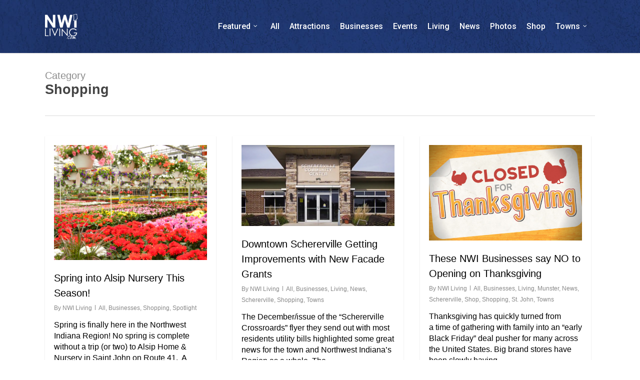

--- FILE ---
content_type: text/html; charset=UTF-8
request_url: http://nwiliving.com/category/businesses/shopping/
body_size: 16801
content:
<!doctype html>
<html lang="en-US" class="no-js">
<head>
	<meta charset="UTF-8">
	<meta name="viewport" content="width=device-width, initial-scale=1, maximum-scale=1, user-scalable=0" /><link rel="shortcut icon" href="http://nwiliving.com/wp-content/uploads/2015/01/nwi-living-logo-small.png" /><meta name='robots' content='index, follow, max-image-preview:large, max-snippet:-1, max-video-preview:-1' />

	<!-- This site is optimized with the Yoast SEO plugin v19.13 - https://yoast.com/wordpress/plugins/seo/ -->
	<title>Shopping Archives - NWI Living</title>
	<link rel="canonical" href="http://nwiliving.com/category/businesses/shopping/" />
	<meta property="og:locale" content="en_US" />
	<meta property="og:type" content="article" />
	<meta property="og:title" content="Shopping Archives - NWI Living" />
	<meta property="og:url" content="http://nwiliving.com/category/businesses/shopping/" />
	<meta property="og:site_name" content="NWI Living" />
	<script type="application/ld+json" class="yoast-schema-graph">{"@context":"https://schema.org","@graph":[{"@type":"CollectionPage","@id":"http://nwiliving.com/category/businesses/shopping/","url":"http://nwiliving.com/category/businesses/shopping/","name":"Shopping Archives - NWI Living","isPartOf":{"@id":"http://nwiliving.com/#website"},"primaryImageOfPage":{"@id":"http://nwiliving.com/category/businesses/shopping/#primaryimage"},"image":{"@id":"http://nwiliving.com/category/businesses/shopping/#primaryimage"},"thumbnailUrl":"http://nwiliving.com/wp-content/uploads/2016/04/IMG_6366.jpg","breadcrumb":{"@id":"http://nwiliving.com/category/businesses/shopping/#breadcrumb"},"inLanguage":"en-US"},{"@type":"ImageObject","inLanguage":"en-US","@id":"http://nwiliving.com/category/businesses/shopping/#primaryimage","url":"http://nwiliving.com/wp-content/uploads/2016/04/IMG_6366.jpg","contentUrl":"http://nwiliving.com/wp-content/uploads/2016/04/IMG_6366.jpg","width":640,"height":480},{"@type":"BreadcrumbList","@id":"http://nwiliving.com/category/businesses/shopping/#breadcrumb","itemListElement":[{"@type":"ListItem","position":1,"name":"Home","item":"http://nwiliving.com/"},{"@type":"ListItem","position":2,"name":"Businesses","item":"http://nwiliving.com/category/businesses/"},{"@type":"ListItem","position":3,"name":"Shopping"}]},{"@type":"WebSite","@id":"http://nwiliving.com/#website","url":"http://nwiliving.com/","name":"NWI Living","description":"Northwest Indiana News, Events, Communities, and MORE","publisher":{"@id":"http://nwiliving.com/#organization"},"potentialAction":[{"@type":"SearchAction","target":{"@type":"EntryPoint","urlTemplate":"http://nwiliving.com/?s={search_term_string}"},"query-input":"required name=search_term_string"}],"inLanguage":"en-US"},{"@type":"Organization","@id":"http://nwiliving.com/#organization","name":"NWI Living","url":"http://nwiliving.com/","logo":{"@type":"ImageObject","inLanguage":"en-US","@id":"http://nwiliving.com/#/schema/logo/image/","url":"https://nwiliving.com/wp-content/uploads/2015/01/nwi-living-logo-retina.png","contentUrl":"https://nwiliving.com/wp-content/uploads/2015/01/nwi-living-logo-retina.png","width":300,"height":230,"caption":"NWI Living"},"image":{"@id":"http://nwiliving.com/#/schema/logo/image/"},"sameAs":["https://www.facebook.com/nwiliving"]}]}</script>
	<!-- / Yoast SEO plugin. -->


<link rel='dns-prefetch' href='//secure.gravatar.com' />
<link rel='dns-prefetch' href='//ajax.googleapis.com' />
<link rel='dns-prefetch' href='//fonts.googleapis.com' />
<link rel='dns-prefetch' href='//v0.wordpress.com' />
<link rel='dns-prefetch' href='//jetpack.wordpress.com' />
<link rel='dns-prefetch' href='//s0.wp.com' />
<link rel='dns-prefetch' href='//public-api.wordpress.com' />
<link rel='dns-prefetch' href='//0.gravatar.com' />
<link rel='dns-prefetch' href='//1.gravatar.com' />
<link rel='dns-prefetch' href='//2.gravatar.com' />
<link rel="alternate" type="application/rss+xml" title="NWI Living &raquo; Feed" href="http://nwiliving.com/feed/" />
<link rel="alternate" type="application/rss+xml" title="NWI Living &raquo; Shopping Category Feed" href="http://nwiliving.com/category/businesses/shopping/feed/" />
<script type="text/javascript">
window._wpemojiSettings = {"baseUrl":"https:\/\/s.w.org\/images\/core\/emoji\/14.0.0\/72x72\/","ext":".png","svgUrl":"https:\/\/s.w.org\/images\/core\/emoji\/14.0.0\/svg\/","svgExt":".svg","source":{"concatemoji":"http:\/\/nwiliving.com\/wp-includes\/js\/wp-emoji-release.min.js?ver=6.1.1"}};
/*! This file is auto-generated */
!function(e,a,t){var n,r,o,i=a.createElement("canvas"),p=i.getContext&&i.getContext("2d");function s(e,t){var a=String.fromCharCode,e=(p.clearRect(0,0,i.width,i.height),p.fillText(a.apply(this,e),0,0),i.toDataURL());return p.clearRect(0,0,i.width,i.height),p.fillText(a.apply(this,t),0,0),e===i.toDataURL()}function c(e){var t=a.createElement("script");t.src=e,t.defer=t.type="text/javascript",a.getElementsByTagName("head")[0].appendChild(t)}for(o=Array("flag","emoji"),t.supports={everything:!0,everythingExceptFlag:!0},r=0;r<o.length;r++)t.supports[o[r]]=function(e){if(p&&p.fillText)switch(p.textBaseline="top",p.font="600 32px Arial",e){case"flag":return s([127987,65039,8205,9895,65039],[127987,65039,8203,9895,65039])?!1:!s([55356,56826,55356,56819],[55356,56826,8203,55356,56819])&&!s([55356,57332,56128,56423,56128,56418,56128,56421,56128,56430,56128,56423,56128,56447],[55356,57332,8203,56128,56423,8203,56128,56418,8203,56128,56421,8203,56128,56430,8203,56128,56423,8203,56128,56447]);case"emoji":return!s([129777,127995,8205,129778,127999],[129777,127995,8203,129778,127999])}return!1}(o[r]),t.supports.everything=t.supports.everything&&t.supports[o[r]],"flag"!==o[r]&&(t.supports.everythingExceptFlag=t.supports.everythingExceptFlag&&t.supports[o[r]]);t.supports.everythingExceptFlag=t.supports.everythingExceptFlag&&!t.supports.flag,t.DOMReady=!1,t.readyCallback=function(){t.DOMReady=!0},t.supports.everything||(n=function(){t.readyCallback()},a.addEventListener?(a.addEventListener("DOMContentLoaded",n,!1),e.addEventListener("load",n,!1)):(e.attachEvent("onload",n),a.attachEvent("onreadystatechange",function(){"complete"===a.readyState&&t.readyCallback()})),(e=t.source||{}).concatemoji?c(e.concatemoji):e.wpemoji&&e.twemoji&&(c(e.twemoji),c(e.wpemoji)))}(window,document,window._wpemojiSettings);
</script>
<style type="text/css">
img.wp-smiley,
img.emoji {
	display: inline !important;
	border: none !important;
	box-shadow: none !important;
	height: 1em !important;
	width: 1em !important;
	margin: 0 0.07em !important;
	vertical-align: -0.1em !important;
	background: none !important;
	padding: 0 !important;
}
</style>
	<link rel='stylesheet' id='plugin_name-admin-ui-css-css' href='https://ajax.googleapis.com/ajax/libs/jqueryui/1.13.2/themes/smoothness/jquery-ui.css?ver=4.7.8' type='text/css' media='' />
<link rel='stylesheet' id='tooltipster-css-css' href='http://nwiliving.com/wp-content/plugins/arscode-ninja-popups/tooltipster/tooltipster.bundle.min.css?ver=6.1.1' type='text/css' media='all' />
<link rel='stylesheet' id='tooltipster-css-theme-css' href='http://nwiliving.com/wp-content/plugins/arscode-ninja-popups/tooltipster/plugins/tooltipster/sideTip/themes/tooltipster-sideTip-light.min.css?ver=6.1.1' type='text/css' media='all' />
<link rel='stylesheet' id='material-design-css-css' href='http://nwiliving.com/wp-content/plugins/arscode-ninja-popups/themes/jquery.material.form.css?ver=6.1.1' type='text/css' media='all' />
<link rel='stylesheet' id='jquery-intl-phone-input-css-css' href='http://nwiliving.com/wp-content/plugins/arscode-ninja-popups/assets/vendor/intl-tel-input/css/intlTelInput.min.css?ver=6.1.1' type='text/css' media='all' />
<link rel='stylesheet' id='snp_styles_reset-css' href='http://nwiliving.com/wp-content/plugins/arscode-ninja-popups/themes/reset.min.css?ver=6.1.1' type='text/css' media='all' />
<link rel='stylesheet' id='fancybox2-css' href='http://nwiliving.com/wp-content/plugins/arscode-ninja-popups/fancybox2/jquery.fancybox.min.css?ver=6.1.1' type='text/css' media='all' />
<link rel='stylesheet' id='snp_styles_newtheme1-css' href='http://nwiliving.com/wp-content/plugins/arscode-ninja-popups/themes/newtheme1/css/newtheme1.css?ver=6.1.1' type='text/css' media='all' />
<link rel='stylesheet' id='wp-block-library-css' href='http://nwiliving.com/wp-includes/css/dist/block-library/style.min.css?ver=6.1.1' type='text/css' media='all' />
<style id='wp-block-library-inline-css' type='text/css'>
.has-text-align-justify{text-align:justify;}
</style>
<link rel='stylesheet' id='mediaelement-css' href='http://nwiliving.com/wp-includes/js/mediaelement/mediaelementplayer-legacy.min.css?ver=4.2.17' type='text/css' media='all' />
<link rel='stylesheet' id='wp-mediaelement-css' href='http://nwiliving.com/wp-includes/js/mediaelement/wp-mediaelement.min.css?ver=6.1.1' type='text/css' media='all' />
<style id='wp-mediaelement-inline-css' type='text/css'>
body .mejs-container .mejs-controls >.mejs-horizontal-volume-slider{height:26px;width:56px;position:relative;display:block;float:left;}.mejs-controls .mejs-horizontal-volume-slider .mejs-horizontal-volume-total{background:rgba(255,255,255,.33)}.mejs-controls .mejs-button button:focus{outline:none}body[data-button-style*="_rounded"] .mejs-button>button,body[data-button-style^="rounded"] .mejs-controls .mejs-pause button,body .mejs-controls .mejs-pause{border-radius:0!important;}video,audio{visibility:hidden}.mejs-controls .mejs-time-rail .mejs-time-loaded{background-color:rgba(255,255,255,0.3)!important}.mejs-video .mejs-controls .mejs-time-rail{padding-top:12px}.mejs-audio .mejs-controls .mejs-time-rail{padding-top:11px}.mejs-video .mejs-controls .mejs-time-rail .mejs-time-current,.mejs-video .mejs-controls .mejs-time-rail span,.mejs-video .mejs-controls .mejs-time-rail a,.mejs-video .mejs-controls .mejs-time-rail .mejs-time-loaded{height:8px}.mejs-audio .mejs-controls .mejs-time-rail .mejs-time-current,.mejs-audio .mejs-controls .mejs-time-rail span,.mejs-audio .mejs-controls .mejs-time-rail a,.mejs-audio .mejs-controls .mejs-time-rail .mejs-time-loaded{height:8px}#ajax-content-wrap .mejs-container{background-color:transparent;background-image:none!important}.wp-video{margin-bottom:20px;}.wp-video,.mejs-container .mejs-poster img{max-width:none!important;width:100%!important}.wp-video-shortcode.mejs-container .mejs-poster img{visibility:hidden;display:block;margin-bottom:0;}.mejs-container-fullscreen .mejs-poster img{height:100%!important}body .mejs-poster{background-size:cover}body .mejs-container .mejs-controls .mejs-time{opacity:0.8;}body .mejs-controls button{transition:opacity 0.15s ease}body .mejs-controls button:hover,.mejs-controls .mejs-fullscreen-button:hover button{opacity:0.8}#ajax-content-wrap .mejs-controls .mejs-time-rail .mejs-time-total{background-color:rgba(255,255,255,0.25)}.mejs-controls .mejs-horizontal-volume-slider .mejs-horizontal-volume-current{background:transparent!important}body .mejs-controls .mejs-button button{font-size:18px;color:#fff;width:auto;position:relative;display:inline-block;}body .mejs-controls .mejs-button:not(.mejs-replay) button{background-image:none}body .mejs-controls .mejs-button.mejs-replay button{width:20px;}body .mejs-controls button:before{text-decoration:inherit;display:inline-block;speak:none}body .mejs-controls .mejs-play button:before{content:"\e052"}body .mejs-controls .mejs-mute button:before{content:"\e098"}body .mejs-controls .mejs-unmute button:before{content:"\e099"}body .mejs-controls .mejs-fullscreen-button button:before{content:"\e110";font-size:17px}body .mejs-controls .mejs-fullscreen-button.mejs-unfullscreen button:before{content:"\e111"}body .mejs-button.mejs-volume-button{margin-left:5px}body .mejs-controls .mejs-pause{top:2px;left:2px;position:relative;}body .mejs-controls .mejs-pause button{border-left:3px solid #fff;border-right:3px solid #fff;width:9px;height:12px;right:3px;top:2px}#ajax-content-wrap .mejs-container.mejs-audio{height:44px!important;background-color:rgba(0,0,0,1)}#ajax-content-wrap .mejs-container.mejs-audio .mejs-playpause-button{margin-left:0;}body .mejs-container.mejs-audio .mejs-controls{height:42px}body .mejs-container:not(.mejs-audio) .mejs-controls:before{background:linear-gradient(rgba(255,255,255,0) -2%,rgba(0,0,0,0) 35%,rgba(0,0,0,0.04) 44%,rgba(0,0,0,0.8) 100%,rgba(0,0,0,0.6) 100%);position:absolute;bottom:0;left:0;width:100%;height:400%;z-index:11;border-radius:4px;content:" "}body .mfp-wrap .mfp-content .mejs-container:not(.mejs-audio) .mejs-controls:before{border-radius:0;}body .mejs-container .mejs-controls >*{z-index:100;position:relative}body .mejs-container .mejs-controls{background:none!important;height:50px}#ajax-content-wrap .mejs-playpause-button{margin-left:20px}#ajax-content-wrap .mejs-fullscreen-button{margin-right:20px}body .mejs-video .mejs-controls .mejs-time-rail .mejs-time-float{color:#fff;border:none;background-color:transparent}body .mejs-controls .mejs-time-rail .mejs-time-float-corner{border-color:transparent transparent}body .mejs-audio .mejs-controls .mejs-time-rail .mejs-time-float{border:none;background-color:#fff;height:15px;box-shadow:0 2px 12px rgba(0,0,0,0.25)}
</style>
<link rel='stylesheet' id='classic-theme-styles-css' href='http://nwiliving.com/wp-includes/css/classic-themes.min.css?ver=1' type='text/css' media='all' />
<style id='global-styles-inline-css' type='text/css'>
body{--wp--preset--color--black: #000000;--wp--preset--color--cyan-bluish-gray: #abb8c3;--wp--preset--color--white: #ffffff;--wp--preset--color--pale-pink: #f78da7;--wp--preset--color--vivid-red: #cf2e2e;--wp--preset--color--luminous-vivid-orange: #ff6900;--wp--preset--color--luminous-vivid-amber: #fcb900;--wp--preset--color--light-green-cyan: #7bdcb5;--wp--preset--color--vivid-green-cyan: #00d084;--wp--preset--color--pale-cyan-blue: #8ed1fc;--wp--preset--color--vivid-cyan-blue: #0693e3;--wp--preset--color--vivid-purple: #9b51e0;--wp--preset--gradient--vivid-cyan-blue-to-vivid-purple: linear-gradient(135deg,rgba(6,147,227,1) 0%,rgb(155,81,224) 100%);--wp--preset--gradient--light-green-cyan-to-vivid-green-cyan: linear-gradient(135deg,rgb(122,220,180) 0%,rgb(0,208,130) 100%);--wp--preset--gradient--luminous-vivid-amber-to-luminous-vivid-orange: linear-gradient(135deg,rgba(252,185,0,1) 0%,rgba(255,105,0,1) 100%);--wp--preset--gradient--luminous-vivid-orange-to-vivid-red: linear-gradient(135deg,rgba(255,105,0,1) 0%,rgb(207,46,46) 100%);--wp--preset--gradient--very-light-gray-to-cyan-bluish-gray: linear-gradient(135deg,rgb(238,238,238) 0%,rgb(169,184,195) 100%);--wp--preset--gradient--cool-to-warm-spectrum: linear-gradient(135deg,rgb(74,234,220) 0%,rgb(151,120,209) 20%,rgb(207,42,186) 40%,rgb(238,44,130) 60%,rgb(251,105,98) 80%,rgb(254,248,76) 100%);--wp--preset--gradient--blush-light-purple: linear-gradient(135deg,rgb(255,206,236) 0%,rgb(152,150,240) 100%);--wp--preset--gradient--blush-bordeaux: linear-gradient(135deg,rgb(254,205,165) 0%,rgb(254,45,45) 50%,rgb(107,0,62) 100%);--wp--preset--gradient--luminous-dusk: linear-gradient(135deg,rgb(255,203,112) 0%,rgb(199,81,192) 50%,rgb(65,88,208) 100%);--wp--preset--gradient--pale-ocean: linear-gradient(135deg,rgb(255,245,203) 0%,rgb(182,227,212) 50%,rgb(51,167,181) 100%);--wp--preset--gradient--electric-grass: linear-gradient(135deg,rgb(202,248,128) 0%,rgb(113,206,126) 100%);--wp--preset--gradient--midnight: linear-gradient(135deg,rgb(2,3,129) 0%,rgb(40,116,252) 100%);--wp--preset--duotone--dark-grayscale: url('#wp-duotone-dark-grayscale');--wp--preset--duotone--grayscale: url('#wp-duotone-grayscale');--wp--preset--duotone--purple-yellow: url('#wp-duotone-purple-yellow');--wp--preset--duotone--blue-red: url('#wp-duotone-blue-red');--wp--preset--duotone--midnight: url('#wp-duotone-midnight');--wp--preset--duotone--magenta-yellow: url('#wp-duotone-magenta-yellow');--wp--preset--duotone--purple-green: url('#wp-duotone-purple-green');--wp--preset--duotone--blue-orange: url('#wp-duotone-blue-orange');--wp--preset--font-size--small: 13px;--wp--preset--font-size--medium: 20px;--wp--preset--font-size--large: 36px;--wp--preset--font-size--x-large: 42px;--wp--preset--spacing--20: 0.44rem;--wp--preset--spacing--30: 0.67rem;--wp--preset--spacing--40: 1rem;--wp--preset--spacing--50: 1.5rem;--wp--preset--spacing--60: 2.25rem;--wp--preset--spacing--70: 3.38rem;--wp--preset--spacing--80: 5.06rem;}:where(.is-layout-flex){gap: 0.5em;}body .is-layout-flow > .alignleft{float: left;margin-inline-start: 0;margin-inline-end: 2em;}body .is-layout-flow > .alignright{float: right;margin-inline-start: 2em;margin-inline-end: 0;}body .is-layout-flow > .aligncenter{margin-left: auto !important;margin-right: auto !important;}body .is-layout-constrained > .alignleft{float: left;margin-inline-start: 0;margin-inline-end: 2em;}body .is-layout-constrained > .alignright{float: right;margin-inline-start: 2em;margin-inline-end: 0;}body .is-layout-constrained > .aligncenter{margin-left: auto !important;margin-right: auto !important;}body .is-layout-constrained > :where(:not(.alignleft):not(.alignright):not(.alignfull)){max-width: var(--wp--style--global--content-size);margin-left: auto !important;margin-right: auto !important;}body .is-layout-constrained > .alignwide{max-width: var(--wp--style--global--wide-size);}body .is-layout-flex{display: flex;}body .is-layout-flex{flex-wrap: wrap;align-items: center;}body .is-layout-flex > *{margin: 0;}:where(.wp-block-columns.is-layout-flex){gap: 2em;}.has-black-color{color: var(--wp--preset--color--black) !important;}.has-cyan-bluish-gray-color{color: var(--wp--preset--color--cyan-bluish-gray) !important;}.has-white-color{color: var(--wp--preset--color--white) !important;}.has-pale-pink-color{color: var(--wp--preset--color--pale-pink) !important;}.has-vivid-red-color{color: var(--wp--preset--color--vivid-red) !important;}.has-luminous-vivid-orange-color{color: var(--wp--preset--color--luminous-vivid-orange) !important;}.has-luminous-vivid-amber-color{color: var(--wp--preset--color--luminous-vivid-amber) !important;}.has-light-green-cyan-color{color: var(--wp--preset--color--light-green-cyan) !important;}.has-vivid-green-cyan-color{color: var(--wp--preset--color--vivid-green-cyan) !important;}.has-pale-cyan-blue-color{color: var(--wp--preset--color--pale-cyan-blue) !important;}.has-vivid-cyan-blue-color{color: var(--wp--preset--color--vivid-cyan-blue) !important;}.has-vivid-purple-color{color: var(--wp--preset--color--vivid-purple) !important;}.has-black-background-color{background-color: var(--wp--preset--color--black) !important;}.has-cyan-bluish-gray-background-color{background-color: var(--wp--preset--color--cyan-bluish-gray) !important;}.has-white-background-color{background-color: var(--wp--preset--color--white) !important;}.has-pale-pink-background-color{background-color: var(--wp--preset--color--pale-pink) !important;}.has-vivid-red-background-color{background-color: var(--wp--preset--color--vivid-red) !important;}.has-luminous-vivid-orange-background-color{background-color: var(--wp--preset--color--luminous-vivid-orange) !important;}.has-luminous-vivid-amber-background-color{background-color: var(--wp--preset--color--luminous-vivid-amber) !important;}.has-light-green-cyan-background-color{background-color: var(--wp--preset--color--light-green-cyan) !important;}.has-vivid-green-cyan-background-color{background-color: var(--wp--preset--color--vivid-green-cyan) !important;}.has-pale-cyan-blue-background-color{background-color: var(--wp--preset--color--pale-cyan-blue) !important;}.has-vivid-cyan-blue-background-color{background-color: var(--wp--preset--color--vivid-cyan-blue) !important;}.has-vivid-purple-background-color{background-color: var(--wp--preset--color--vivid-purple) !important;}.has-black-border-color{border-color: var(--wp--preset--color--black) !important;}.has-cyan-bluish-gray-border-color{border-color: var(--wp--preset--color--cyan-bluish-gray) !important;}.has-white-border-color{border-color: var(--wp--preset--color--white) !important;}.has-pale-pink-border-color{border-color: var(--wp--preset--color--pale-pink) !important;}.has-vivid-red-border-color{border-color: var(--wp--preset--color--vivid-red) !important;}.has-luminous-vivid-orange-border-color{border-color: var(--wp--preset--color--luminous-vivid-orange) !important;}.has-luminous-vivid-amber-border-color{border-color: var(--wp--preset--color--luminous-vivid-amber) !important;}.has-light-green-cyan-border-color{border-color: var(--wp--preset--color--light-green-cyan) !important;}.has-vivid-green-cyan-border-color{border-color: var(--wp--preset--color--vivid-green-cyan) !important;}.has-pale-cyan-blue-border-color{border-color: var(--wp--preset--color--pale-cyan-blue) !important;}.has-vivid-cyan-blue-border-color{border-color: var(--wp--preset--color--vivid-cyan-blue) !important;}.has-vivid-purple-border-color{border-color: var(--wp--preset--color--vivid-purple) !important;}.has-vivid-cyan-blue-to-vivid-purple-gradient-background{background: var(--wp--preset--gradient--vivid-cyan-blue-to-vivid-purple) !important;}.has-light-green-cyan-to-vivid-green-cyan-gradient-background{background: var(--wp--preset--gradient--light-green-cyan-to-vivid-green-cyan) !important;}.has-luminous-vivid-amber-to-luminous-vivid-orange-gradient-background{background: var(--wp--preset--gradient--luminous-vivid-amber-to-luminous-vivid-orange) !important;}.has-luminous-vivid-orange-to-vivid-red-gradient-background{background: var(--wp--preset--gradient--luminous-vivid-orange-to-vivid-red) !important;}.has-very-light-gray-to-cyan-bluish-gray-gradient-background{background: var(--wp--preset--gradient--very-light-gray-to-cyan-bluish-gray) !important;}.has-cool-to-warm-spectrum-gradient-background{background: var(--wp--preset--gradient--cool-to-warm-spectrum) !important;}.has-blush-light-purple-gradient-background{background: var(--wp--preset--gradient--blush-light-purple) !important;}.has-blush-bordeaux-gradient-background{background: var(--wp--preset--gradient--blush-bordeaux) !important;}.has-luminous-dusk-gradient-background{background: var(--wp--preset--gradient--luminous-dusk) !important;}.has-pale-ocean-gradient-background{background: var(--wp--preset--gradient--pale-ocean) !important;}.has-electric-grass-gradient-background{background: var(--wp--preset--gradient--electric-grass) !important;}.has-midnight-gradient-background{background: var(--wp--preset--gradient--midnight) !important;}.has-small-font-size{font-size: var(--wp--preset--font-size--small) !important;}.has-medium-font-size{font-size: var(--wp--preset--font-size--medium) !important;}.has-large-font-size{font-size: var(--wp--preset--font-size--large) !important;}.has-x-large-font-size{font-size: var(--wp--preset--font-size--x-large) !important;}
.wp-block-navigation a:where(:not(.wp-element-button)){color: inherit;}
:where(.wp-block-columns.is-layout-flex){gap: 2em;}
.wp-block-pullquote{font-size: 1.5em;line-height: 1.6;}
</style>
<link rel='stylesheet' id='contact-form-7-css' href='http://nwiliving.com/wp-content/plugins/contact-form-7/includes/css/styles.css?ver=5.7.2' type='text/css' media='all' />
<link rel='stylesheet' id='salient-social-css' href='http://nwiliving.com/wp-content/plugins/salient-social/css/style.css?ver=1.2.2' type='text/css' media='all' />
<style id='salient-social-inline-css' type='text/css'>

  .sharing-default-minimal .nectar-love.loved,
  body .nectar-social[data-color-override="override"].fixed > a:before, 
  body .nectar-social[data-color-override="override"].fixed .nectar-social-inner a,
  .sharing-default-minimal .nectar-social[data-color-override="override"] .nectar-social-inner a:hover,
  .nectar-social.vertical[data-color-override="override"] .nectar-social-inner a:hover {
    background-color: #223d7c;
  }
  .nectar-social.hover .nectar-love.loved,
  .nectar-social.hover > .nectar-love-button a:hover,
  .nectar-social[data-color-override="override"].hover > div a:hover,
  #single-below-header .nectar-social[data-color-override="override"].hover > div a:hover,
  .nectar-social[data-color-override="override"].hover .share-btn:hover,
  .sharing-default-minimal .nectar-social[data-color-override="override"] .nectar-social-inner a {
    border-color: #223d7c;
  }
  #single-below-header .nectar-social.hover .nectar-love.loved i,
  #single-below-header .nectar-social.hover[data-color-override="override"] a:hover,
  #single-below-header .nectar-social.hover[data-color-override="override"] a:hover i,
  #single-below-header .nectar-social.hover .nectar-love-button a:hover i,
  .nectar-love:hover i,
  .hover .nectar-love:hover .total_loves,
  .nectar-love.loved i,
  .nectar-social.hover .nectar-love.loved .total_loves,
  .nectar-social.hover .share-btn:hover, 
  .nectar-social[data-color-override="override"].hover .nectar-social-inner a:hover,
  .nectar-social[data-color-override="override"].hover > div:hover span,
  .sharing-default-minimal .nectar-social[data-color-override="override"] .nectar-social-inner a:not(:hover) i,
  .sharing-default-minimal .nectar-social[data-color-override="override"] .nectar-social-inner a:not(:hover) {
    color: #223d7c;
  }
</style>
<link rel='stylesheet' id='font-awesome-css' href='http://nwiliving.com/wp-content/themes/salient/css/font-awesome-legacy.min.css?ver=4.7.1' type='text/css' media='all' />
<link rel='stylesheet' id='salient-grid-system-css' href='http://nwiliving.com/wp-content/themes/salient/css/build/grid-system.css?ver=15.0.7' type='text/css' media='all' />
<link rel='stylesheet' id='main-styles-css' href='http://nwiliving.com/wp-content/themes/salient/css/build/style.css?ver=15.0.7' type='text/css' media='all' />
<link rel='stylesheet' id='nectar_default_font_open_sans-css' href='https://fonts.googleapis.com/css?family=Open+Sans%3A300%2C400%2C600%2C700&#038;subset=latin%2Clatin-ext' type='text/css' media='all' />
<link rel='stylesheet' id='nectar-blog-masonry-core-css' href='http://nwiliving.com/wp-content/themes/salient/css/build/blog/masonry-core.css?ver=15.0.7' type='text/css' media='all' />
<link rel='stylesheet' id='responsive-css' href='http://nwiliving.com/wp-content/themes/salient/css/build/responsive.css?ver=15.0.7' type='text/css' media='all' />
<link rel='stylesheet' id='skin-original-css' href='http://nwiliving.com/wp-content/themes/salient/css/build/skin-original.css?ver=15.0.7' type='text/css' media='all' />
<link rel='stylesheet' id='salient-wp-menu-dynamic-css' href='http://nwiliving.com/wp-content/uploads/salient/menu-dynamic.css?ver=30668' type='text/css' media='all' />
<!-- Inline jetpack_facebook_likebox -->
<style id='jetpack_facebook_likebox-inline-css' type='text/css'>
.widget_facebook_likebox {
	overflow: hidden;
}

</style>
<link rel='stylesheet' id='dynamic-css-css' href='http://nwiliving.com/wp-content/themes/salient/css/salient-dynamic-styles.css?ver=20733' type='text/css' media='all' />
<style id='dynamic-css-inline-css' type='text/css'>
.archive.author .row .col.section-title span,.archive.category .row .col.section-title span,.archive.tag .row .col.section-title span,.archive.date .row .col.section-title span{padding-left:0}body.author #page-header-wrap #page-header-bg,body.category #page-header-wrap #page-header-bg,body.tag #page-header-wrap #page-header-bg,body.date #page-header-wrap #page-header-bg{height:auto;padding-top:8%;padding-bottom:8%;}.archive #page-header-wrap{height:auto;}.archive.category .row .col.section-title p,.archive.tag .row .col.section-title p{margin-top:10px;}body[data-bg-header="true"].category .container-wrap,body[data-bg-header="true"].author .container-wrap,body[data-bg-header="true"].date .container-wrap,body[data-bg-header="true"].blog .container-wrap{padding-top:4.1em!important}body[data-bg-header="true"].archive .container-wrap.meta_overlaid_blog,body[data-bg-header="true"].category .container-wrap.meta_overlaid_blog,body[data-bg-header="true"].author .container-wrap.meta_overlaid_blog,body[data-bg-header="true"].date .container-wrap.meta_overlaid_blog{padding-top:0!important;}body.archive #page-header-bg:not(.fullscreen-header) .span_6{position:relative;-webkit-transform:none;transform:none;top:0;}@media only screen and (min-width:1000px){body #ajax-content-wrap.no-scroll{min-height:calc(100vh - 106px);height:calc(100vh - 106px)!important;}}@media only screen and (min-width:1000px){#page-header-wrap.fullscreen-header,#page-header-wrap.fullscreen-header #page-header-bg,html:not(.nectar-box-roll-loaded) .nectar-box-roll > #page-header-bg.fullscreen-header,.nectar_fullscreen_zoom_recent_projects,#nectar_fullscreen_rows:not(.afterLoaded) > div{height:calc(100vh - 105px);}.wpb_row.vc_row-o-full-height.top-level,.wpb_row.vc_row-o-full-height.top-level > .col.span_12{min-height:calc(100vh - 105px);}html:not(.nectar-box-roll-loaded) .nectar-box-roll > #page-header-bg.fullscreen-header{top:106px;}.nectar-slider-wrap[data-fullscreen="true"]:not(.loaded),.nectar-slider-wrap[data-fullscreen="true"]:not(.loaded) .swiper-container{height:calc(100vh - 104px)!important;}.admin-bar .nectar-slider-wrap[data-fullscreen="true"]:not(.loaded),.admin-bar .nectar-slider-wrap[data-fullscreen="true"]:not(.loaded) .swiper-container{height:calc(100vh - 104px - 32px)!important;}}.admin-bar[class*="page-template-template-no-header"] .wpb_row.vc_row-o-full-height.top-level,.admin-bar[class*="page-template-template-no-header"] .wpb_row.vc_row-o-full-height.top-level > .col.span_12{min-height:calc(100vh - 32px);}body[class*="page-template-template-no-header"] .wpb_row.vc_row-o-full-height.top-level,body[class*="page-template-template-no-header"] .wpb_row.vc_row-o-full-height.top-level > .col.span_12{min-height:100vh;}@media only screen and (max-width:999px){.using-mobile-browser #nectar_fullscreen_rows:not(.afterLoaded):not([data-mobile-disable="on"]) > div{height:calc(100vh - 100px);}.using-mobile-browser .wpb_row.vc_row-o-full-height.top-level,.using-mobile-browser .wpb_row.vc_row-o-full-height.top-level > .col.span_12,[data-permanent-transparent="1"].using-mobile-browser .wpb_row.vc_row-o-full-height.top-level,[data-permanent-transparent="1"].using-mobile-browser .wpb_row.vc_row-o-full-height.top-level > .col.span_12{min-height:calc(100vh - 100px);}html:not(.nectar-box-roll-loaded) .nectar-box-roll > #page-header-bg.fullscreen-header,.nectar_fullscreen_zoom_recent_projects,.nectar-slider-wrap[data-fullscreen="true"]:not(.loaded),.nectar-slider-wrap[data-fullscreen="true"]:not(.loaded) .swiper-container,#nectar_fullscreen_rows:not(.afterLoaded):not([data-mobile-disable="on"]) > div{height:calc(100vh - 47px);}.wpb_row.vc_row-o-full-height.top-level,.wpb_row.vc_row-o-full-height.top-level > .col.span_12{min-height:calc(100vh - 47px);}body[data-transparent-header="false"] #ajax-content-wrap.no-scroll{min-height:calc(100vh - 47px);height:calc(100vh - 47px);}}.screen-reader-text,.nectar-skip-to-content:not(:focus){border:0;clip:rect(1px,1px,1px,1px);clip-path:inset(50%);height:1px;margin:-1px;overflow:hidden;padding:0;position:absolute!important;width:1px;word-wrap:normal!important;}.row .col img:not([srcset]){width:auto;}.row .col img.img-with-animation.nectar-lazy:not([srcset]){width:100%;}
.nectar-love {
display: none!important;
}
.meta-comment-count {
display: none;
}
.comments-section {
display: none;
}
.meta-comment-count {
display: none!important;
}
ul.sub-menu { margin-top: -20px !important; }
#header-outer { background-image: url('http://nwiliving.com/wp-content/uploads/2016/01/nwibackgroundimage.jpg'); }
</style>
<link rel='stylesheet' id='salient-child-style-css' href='http://nwiliving.com/wp-content/themes/salient-child/style.css?ver=15.0.7' type='text/css' media='all' />
<link rel='stylesheet' id='redux-google-fonts-salient_redux-css' href='http://fonts.googleapis.com/css?family=Roboto%3A500%2C700&#038;subset=latin&#038;ver=1673032540' type='text/css' media='all' />
<link rel='stylesheet' id='jetpack_css-css' href='http://nwiliving.com/wp-content/plugins/jetpack/css/jetpack.css?ver=11.6.2' type='text/css' media='all' />
<script type='text/javascript' src='http://nwiliving.com/wp-includes/js/jquery/jquery.min.js?ver=3.6.1' id='jquery-core-js'></script>
<script type='text/javascript' src='http://nwiliving.com/wp-includes/js/jquery/jquery-migrate.min.js?ver=3.3.2' id='jquery-migrate-js'></script>
<link rel="https://api.w.org/" href="http://nwiliving.com/wp-json/" /><link rel="alternate" type="application/json" href="http://nwiliving.com/wp-json/wp/v2/categories/53" /><link rel="EditURI" type="application/rsd+xml" title="RSD" href="http://nwiliving.com/xmlrpc.php?rsd" />
<link rel="wlwmanifest" type="application/wlwmanifest+xml" href="http://nwiliving.com/wp-includes/wlwmanifest.xml" />
<meta name="generator" content="WordPress 6.1.1" />
	<style>img#wpstats{display:none}</style>
		<script type="text/javascript"> var root = document.getElementsByTagName( "html" )[0]; root.setAttribute( "class", "js" ); </script><script>
  (function(i,s,o,g,r,a,m){i['GoogleAnalyticsObject']=r;i[r]=i[r]||function(){
  (i[r].q=i[r].q||[]).push(arguments)},i[r].l=1*new Date();a=s.createElement(o),
  m=s.getElementsByTagName(o)[0];a.async=1;a.src=g;m.parentNode.insertBefore(a,m)
  })(window,document,'script','//www.google-analytics.com/analytics.js','ga');

  ga('create', 'UA-63980538-1', 'auto');
  ga('send', 'pageview');

</script><meta name="generator" content="Powered by WPBakery Page Builder - drag and drop page builder for WordPress."/>
<noscript><style> .wpb_animate_when_almost_visible { opacity: 1; }</style></noscript></head><body class="archive category category-shopping category-53 nectar-auto-lightbox original wpb-js-composer js-comp-ver-6.9.1 vc_responsive" data-footer-reveal="1" data-footer-reveal-shadow="small" data-header-format="default" data-body-border="off" data-boxed-style="" data-header-breakpoint="1000" data-dropdown-style="minimal" data-cae="linear" data-cad="650" data-megamenu-width="contained" data-aie="none" data-ls="magnific" data-apte="standard" data-hhun="1" data-fancy-form-rcs="default" data-form-style="default" data-form-submit="regular" data-is="minimal" data-button-style="default" data-user-account-button="false" data-flex-cols="true" data-col-gap="default" data-header-inherit-rc="false" data-header-search="false" data-animated-anchors="true" data-ajax-transitions="false" data-full-width-header="false" data-slide-out-widget-area="true" data-slide-out-widget-area-style="slide-out-from-right" data-user-set-ocm="off" data-loading-animation="none" data-bg-header="false" data-responsive="1" data-ext-responsive="true" data-ext-padding="90" data-header-resize="0" data-header-color="custom" data-transparent-header="false" data-cart="false" data-remove-m-parallax="" data-remove-m-video-bgs="" data-m-animate="0" data-force-header-trans-color="light" data-smooth-scrolling="0" data-permanent-transparent="false" >
	
	<script type="text/javascript">
	 (function(window, document) {

		 if(navigator.userAgent.match(/(Android|iPod|iPhone|iPad|BlackBerry|IEMobile|Opera Mini)/)) {
			 document.body.className += " using-mobile-browser mobile ";
		 }

		 if( !("ontouchstart" in window) ) {

			 var body = document.querySelector("body");
			 var winW = window.innerWidth;
			 var bodyW = body.clientWidth;

			 if (winW > bodyW + 4) {
				 body.setAttribute("style", "--scroll-bar-w: " + (winW - bodyW - 4) + "px");
			 } else {
				 body.setAttribute("style", "--scroll-bar-w: 0px");
			 }
		 }

	 })(window, document);
   </script><svg xmlns="http://www.w3.org/2000/svg" viewBox="0 0 0 0" width="0" height="0" focusable="false" role="none" style="visibility: hidden; position: absolute; left: -9999px; overflow: hidden;" ><defs><filter id="wp-duotone-dark-grayscale"><feColorMatrix color-interpolation-filters="sRGB" type="matrix" values=" .299 .587 .114 0 0 .299 .587 .114 0 0 .299 .587 .114 0 0 .299 .587 .114 0 0 " /><feComponentTransfer color-interpolation-filters="sRGB" ><feFuncR type="table" tableValues="0 0.49803921568627" /><feFuncG type="table" tableValues="0 0.49803921568627" /><feFuncB type="table" tableValues="0 0.49803921568627" /><feFuncA type="table" tableValues="1 1" /></feComponentTransfer><feComposite in2="SourceGraphic" operator="in" /></filter></defs></svg><svg xmlns="http://www.w3.org/2000/svg" viewBox="0 0 0 0" width="0" height="0" focusable="false" role="none" style="visibility: hidden; position: absolute; left: -9999px; overflow: hidden;" ><defs><filter id="wp-duotone-grayscale"><feColorMatrix color-interpolation-filters="sRGB" type="matrix" values=" .299 .587 .114 0 0 .299 .587 .114 0 0 .299 .587 .114 0 0 .299 .587 .114 0 0 " /><feComponentTransfer color-interpolation-filters="sRGB" ><feFuncR type="table" tableValues="0 1" /><feFuncG type="table" tableValues="0 1" /><feFuncB type="table" tableValues="0 1" /><feFuncA type="table" tableValues="1 1" /></feComponentTransfer><feComposite in2="SourceGraphic" operator="in" /></filter></defs></svg><svg xmlns="http://www.w3.org/2000/svg" viewBox="0 0 0 0" width="0" height="0" focusable="false" role="none" style="visibility: hidden; position: absolute; left: -9999px; overflow: hidden;" ><defs><filter id="wp-duotone-purple-yellow"><feColorMatrix color-interpolation-filters="sRGB" type="matrix" values=" .299 .587 .114 0 0 .299 .587 .114 0 0 .299 .587 .114 0 0 .299 .587 .114 0 0 " /><feComponentTransfer color-interpolation-filters="sRGB" ><feFuncR type="table" tableValues="0.54901960784314 0.98823529411765" /><feFuncG type="table" tableValues="0 1" /><feFuncB type="table" tableValues="0.71764705882353 0.25490196078431" /><feFuncA type="table" tableValues="1 1" /></feComponentTransfer><feComposite in2="SourceGraphic" operator="in" /></filter></defs></svg><svg xmlns="http://www.w3.org/2000/svg" viewBox="0 0 0 0" width="0" height="0" focusable="false" role="none" style="visibility: hidden; position: absolute; left: -9999px; overflow: hidden;" ><defs><filter id="wp-duotone-blue-red"><feColorMatrix color-interpolation-filters="sRGB" type="matrix" values=" .299 .587 .114 0 0 .299 .587 .114 0 0 .299 .587 .114 0 0 .299 .587 .114 0 0 " /><feComponentTransfer color-interpolation-filters="sRGB" ><feFuncR type="table" tableValues="0 1" /><feFuncG type="table" tableValues="0 0.27843137254902" /><feFuncB type="table" tableValues="0.5921568627451 0.27843137254902" /><feFuncA type="table" tableValues="1 1" /></feComponentTransfer><feComposite in2="SourceGraphic" operator="in" /></filter></defs></svg><svg xmlns="http://www.w3.org/2000/svg" viewBox="0 0 0 0" width="0" height="0" focusable="false" role="none" style="visibility: hidden; position: absolute; left: -9999px; overflow: hidden;" ><defs><filter id="wp-duotone-midnight"><feColorMatrix color-interpolation-filters="sRGB" type="matrix" values=" .299 .587 .114 0 0 .299 .587 .114 0 0 .299 .587 .114 0 0 .299 .587 .114 0 0 " /><feComponentTransfer color-interpolation-filters="sRGB" ><feFuncR type="table" tableValues="0 0" /><feFuncG type="table" tableValues="0 0.64705882352941" /><feFuncB type="table" tableValues="0 1" /><feFuncA type="table" tableValues="1 1" /></feComponentTransfer><feComposite in2="SourceGraphic" operator="in" /></filter></defs></svg><svg xmlns="http://www.w3.org/2000/svg" viewBox="0 0 0 0" width="0" height="0" focusable="false" role="none" style="visibility: hidden; position: absolute; left: -9999px; overflow: hidden;" ><defs><filter id="wp-duotone-magenta-yellow"><feColorMatrix color-interpolation-filters="sRGB" type="matrix" values=" .299 .587 .114 0 0 .299 .587 .114 0 0 .299 .587 .114 0 0 .299 .587 .114 0 0 " /><feComponentTransfer color-interpolation-filters="sRGB" ><feFuncR type="table" tableValues="0.78039215686275 1" /><feFuncG type="table" tableValues="0 0.94901960784314" /><feFuncB type="table" tableValues="0.35294117647059 0.47058823529412" /><feFuncA type="table" tableValues="1 1" /></feComponentTransfer><feComposite in2="SourceGraphic" operator="in" /></filter></defs></svg><svg xmlns="http://www.w3.org/2000/svg" viewBox="0 0 0 0" width="0" height="0" focusable="false" role="none" style="visibility: hidden; position: absolute; left: -9999px; overflow: hidden;" ><defs><filter id="wp-duotone-purple-green"><feColorMatrix color-interpolation-filters="sRGB" type="matrix" values=" .299 .587 .114 0 0 .299 .587 .114 0 0 .299 .587 .114 0 0 .299 .587 .114 0 0 " /><feComponentTransfer color-interpolation-filters="sRGB" ><feFuncR type="table" tableValues="0.65098039215686 0.40392156862745" /><feFuncG type="table" tableValues="0 1" /><feFuncB type="table" tableValues="0.44705882352941 0.4" /><feFuncA type="table" tableValues="1 1" /></feComponentTransfer><feComposite in2="SourceGraphic" operator="in" /></filter></defs></svg><svg xmlns="http://www.w3.org/2000/svg" viewBox="0 0 0 0" width="0" height="0" focusable="false" role="none" style="visibility: hidden; position: absolute; left: -9999px; overflow: hidden;" ><defs><filter id="wp-duotone-blue-orange"><feColorMatrix color-interpolation-filters="sRGB" type="matrix" values=" .299 .587 .114 0 0 .299 .587 .114 0 0 .299 .587 .114 0 0 .299 .587 .114 0 0 " /><feComponentTransfer color-interpolation-filters="sRGB" ><feFuncR type="table" tableValues="0.098039215686275 1" /><feFuncG type="table" tableValues="0 0.66274509803922" /><feFuncB type="table" tableValues="0.84705882352941 0.41960784313725" /><feFuncA type="table" tableValues="1 1" /></feComponentTransfer><feComposite in2="SourceGraphic" operator="in" /></filter></defs></svg><a href="#ajax-content-wrap" class="nectar-skip-to-content">Skip to main content</a>	
	<div id="header-space"  data-header-mobile-fixed='1'></div> 
	
		<div id="header-outer" data-has-menu="true" data-has-buttons="no" data-header-button_style="default" data-using-pr-menu="false" data-mobile-fixed="1" data-ptnm="false" data-lhe="default" data-user-set-bg="#ffffff" data-format="default" data-permanent-transparent="false" data-megamenu-rt="0" data-remove-fixed="0" data-header-resize="0" data-cart="false" data-transparency-option="0" data-box-shadow="small" data-shrink-num="30" data-using-secondary="0" data-using-logo="1" data-logo-height="50" data-m-logo-height="24" data-padding="28" data-full-width="false" data-condense="false" >
		
<div id="search-outer" class="nectar">
	<div id="search">
		<div class="container">
			 <div id="search-box">
				 <div class="inner-wrap">
					 <div class="col span_12">
						  <form role="search" action="http://nwiliving.com/" method="GET">
															<input type="text" name="s"  value="Start Typing..." aria-label="Search" data-placeholder="Start Typing..." />
							
						
												</form>
					</div><!--/span_12-->
				</div><!--/inner-wrap-->
			 </div><!--/search-box-->
			 <div id="close"><a href="#"><span class="screen-reader-text">Close Search</span>
				<span class="icon-salient-x" aria-hidden="true"></span>				 </a></div>
		 </div><!--/container-->
	</div><!--/search-->
</div><!--/search-outer-->

<header id="top">
	<div class="container">
		<div class="row">
			<div class="col span_3">
								<a id="logo" href="http://nwiliving.com" data-supplied-ml-starting-dark="false" data-supplied-ml-starting="false" data-supplied-ml="false" >
					<img class="stnd skip-lazy default-logo dark-version" width="400" height="306" alt="NWI Living" src="http://nwiliving.com/wp-content/uploads/2016/01/nwilivingwhite.png" srcset="http://nwiliving.com/wp-content/uploads/2016/01/nwilivingwhite.png 1x, http://nwiliving.com/wp-content/uploads/2016/01/nwilivingwhite.png 2x" />				</a>
							</div><!--/span_3-->

			<div class="col span_9 col_last">
									<div class="nectar-mobile-only mobile-header"><div class="inner"></div></div>
													<div class="slide-out-widget-area-toggle mobile-icon slide-out-from-right" data-custom-color="false" data-icon-animation="simple-transform">
						<div> <a href="#sidewidgetarea" aria-label="Navigation Menu" aria-expanded="false" class="closed">
							<span class="screen-reader-text">Menu</span><span aria-hidden="true"> <i class="lines-button x2"> <i class="lines"></i> </i> </span>
						</a></div>
					</div>
				
									<nav>
													<ul class="sf-menu">
								<li id="menu-item-608" class="menu-item menu-item-type-custom menu-item-object-custom menu-item-has-children nectar-regular-menu-item sf-with-ul menu-item-608"><a title="Featured"><span class="menu-title-text">Featured</span><span class="sf-sub-indicator"><i class="fa fa-angle-down icon-in-menu" aria-hidden="true"></i></span></a>
<ul class="sub-menu">
	<li id="menu-item-619" class="menu-item menu-item-type-custom menu-item-object-custom nectar-regular-menu-item menu-item-619"><a href="http://nwiliving.com/region-proud-video-highlights-northwest-indiana/"><span class="menu-title-text">&#8220;Region Proud&#8221; Video</span></a></li>
	<li id="menu-item-609" class="menu-item menu-item-type-custom menu-item-object-custom nectar-regular-menu-item menu-item-609"><a href="http://nwiliving.com/3-must-visit-nwi-family-attractions-for-summer-2015/"><span class="menu-title-text">3 Must Visit NWI Attractions</span></a></li>
	<li id="menu-item-610" class="menu-item menu-item-type-custom menu-item-object-custom nectar-regular-menu-item menu-item-610"><a href="http://nwiliving.com/whole-foods-schererville-grand-opening/"><span class="menu-title-text">Whole Foods Schererville Now Open</span></a></li>
	<li id="menu-item-611" class="menu-item menu-item-type-custom menu-item-object-custom nectar-regular-menu-item menu-item-611"><a href="http://nwiliving.com/schilling-celebrates-70-years-of-business/"><span class="menu-title-text">Schilling Celebrates  70 Years</span></a></li>
</ul>
</li>
<li id="menu-item-49" class="menu-item menu-item-type-taxonomy menu-item-object-category nectar-regular-menu-item menu-item-49"><a href="http://nwiliving.com/category/all/"><span class="menu-title-text">All</span></a></li>
<li id="menu-item-50" class="menu-item menu-item-type-taxonomy menu-item-object-category nectar-regular-menu-item menu-item-50"><a href="http://nwiliving.com/category/attractions/"><span class="menu-title-text">Attractions</span></a></li>
<li id="menu-item-109" class="menu-item menu-item-type-taxonomy menu-item-object-category current-category-ancestor nectar-regular-menu-item menu-item-109"><a href="http://nwiliving.com/category/businesses/"><span class="menu-title-text">Businesses</span></a></li>
<li id="menu-item-51" class="menu-item menu-item-type-taxonomy menu-item-object-category nectar-regular-menu-item menu-item-51"><a href="http://nwiliving.com/category/events/"><span class="menu-title-text">Events</span></a></li>
<li id="menu-item-52" class="menu-item menu-item-type-taxonomy menu-item-object-category nectar-regular-menu-item menu-item-52"><a href="http://nwiliving.com/category/living/"><span class="menu-title-text">Living</span></a></li>
<li id="menu-item-53" class="menu-item menu-item-type-taxonomy menu-item-object-category nectar-regular-menu-item menu-item-53"><a href="http://nwiliving.com/category/news/"><span class="menu-title-text">News</span></a></li>
<li id="menu-item-54" class="menu-item menu-item-type-taxonomy menu-item-object-category nectar-regular-menu-item menu-item-54"><a href="http://nwiliving.com/category/photos/"><span class="menu-title-text">Photos</span></a></li>
<li id="menu-item-55" class="menu-item menu-item-type-taxonomy menu-item-object-category nectar-regular-menu-item menu-item-55"><a href="http://nwiliving.com/category/shop/"><span class="menu-title-text">Shop</span></a></li>
<li id="menu-item-56" class="menu-item menu-item-type-taxonomy menu-item-object-category menu-item-has-children nectar-regular-menu-item sf-with-ul menu-item-56"><a href="http://nwiliving.com/category/towns/"><span class="menu-title-text">Towns</span><span class="sf-sub-indicator"><i class="fa fa-angle-down icon-in-menu" aria-hidden="true"></i></span></a>
<ul class="sub-menu">
	<li id="menu-item-57" class="menu-item menu-item-type-taxonomy menu-item-object-category nectar-regular-menu-item menu-item-57"><a href="http://nwiliving.com/category/towns/cedar-lake/"><span class="menu-title-text">Cedar Lake</span></a></li>
	<li id="menu-item-58" class="menu-item menu-item-type-taxonomy menu-item-object-category nectar-regular-menu-item menu-item-58"><a href="http://nwiliving.com/category/towns/chesterton/"><span class="menu-title-text">Chesterton</span></a></li>
	<li id="menu-item-59" class="menu-item menu-item-type-taxonomy menu-item-object-category nectar-regular-menu-item menu-item-59"><a href="http://nwiliving.com/category/towns/crown-point/"><span class="menu-title-text">Crown Point</span></a></li>
	<li id="menu-item-60" class="menu-item menu-item-type-taxonomy menu-item-object-category nectar-regular-menu-item menu-item-60"><a href="http://nwiliving.com/category/towns/dyer/"><span class="menu-title-text">Dyer</span></a></li>
	<li id="menu-item-61" class="menu-item menu-item-type-taxonomy menu-item-object-category nectar-regular-menu-item menu-item-61"><a href="http://nwiliving.com/category/towns/highland/"><span class="menu-title-text">Highland</span></a></li>
	<li id="menu-item-62" class="menu-item menu-item-type-taxonomy menu-item-object-category nectar-regular-menu-item menu-item-62"><a href="http://nwiliving.com/category/towns/hobart/"><span class="menu-title-text">Hobart</span></a></li>
	<li id="menu-item-63" class="menu-item menu-item-type-taxonomy menu-item-object-category nectar-regular-menu-item menu-item-63"><a href="http://nwiliving.com/category/towns/lowell/"><span class="menu-title-text">Lowell</span></a></li>
	<li id="menu-item-64" class="menu-item menu-item-type-taxonomy menu-item-object-category nectar-regular-menu-item menu-item-64"><a href="http://nwiliving.com/category/towns/merrillville/"><span class="menu-title-text">Merrillville</span></a></li>
	<li id="menu-item-65" class="menu-item menu-item-type-taxonomy menu-item-object-category nectar-regular-menu-item menu-item-65"><a href="http://nwiliving.com/category/towns/munster/"><span class="menu-title-text">Munster</span></a></li>
	<li id="menu-item-66" class="menu-item menu-item-type-taxonomy menu-item-object-category nectar-regular-menu-item menu-item-66"><a href="http://nwiliving.com/category/towns/schererville/"><span class="menu-title-text">Schererville</span></a></li>
	<li id="menu-item-67" class="menu-item menu-item-type-taxonomy menu-item-object-category nectar-regular-menu-item menu-item-67"><a href="http://nwiliving.com/category/towns/st-john/"><span class="menu-title-text">St. John</span></a></li>
	<li id="menu-item-68" class="menu-item menu-item-type-taxonomy menu-item-object-category nectar-regular-menu-item menu-item-68"><a href="http://nwiliving.com/category/towns/valparaiso/"><span class="menu-title-text">Valparaiso</span></a></li>
	<li id="menu-item-69" class="menu-item menu-item-type-taxonomy menu-item-object-category nectar-regular-menu-item menu-item-69"><a href="http://nwiliving.com/category/towns/winfield/"><span class="menu-title-text">Winfield</span></a></li>
</ul>
</li>
							</ul>
													<ul class="buttons sf-menu" data-user-set-ocm="off">

								
							</ul>
						
					</nav>

					
				</div><!--/span_9-->

				
			</div><!--/row-->
					</div><!--/container-->
	</header>		
	</div>
		<div id="ajax-content-wrap">

		<div class="row page-header-no-bg" data-alignment="left">
			<div class="container">
				<div class="col span_12 section-title">
					<span class="subheader">Category</span>
					<h1>Shopping</h1>
									</div>
			</div>
		</div>

	
<div class="container-wrap">

	<div class="container main-content">

		
		<div class="row">

			<div class="post-area col  span_12 col_last masonry classic " role="main" data-ams="8px" data-remove-post-date="0" data-remove-post-author="0" data-remove-post-comment-number="0" data-remove-post-nectar-love="0"> <div class="posts-container" data-load-animation="none">
<article id="post-702" class="regular masonry-blog-item post-702 post type-post status-publish format-standard has-post-thumbnail category-all category-businesses category-shopping category-spotlight">  
  
  <span class="bottom-line"></span>
  
  <div class="inner-wrap animated">
    
    <div class="post-content classic">
      
      <div class="content-inner">
        
        <a href="http://nwiliving.com/spring-alsip-nursery-season/"><span class="post-featured-img"><img width="640" height="480" src="http://nwiliving.com/wp-content/uploads/2016/04/IMG_6366.jpg" class="attachment-large size-large skip-lazy wp-post-image" alt="" decoding="async" title="" sizes="(min-width: 1600px) 20vw, (min-width: 1300px) 25vw, (min-width: 1000px) 33.3vw, (min-width: 690px) 50vw, 100vw" srcset="http://nwiliving.com/wp-content/uploads/2016/04/IMG_6366.jpg 640w, http://nwiliving.com/wp-content/uploads/2016/04/IMG_6366-300x225.jpg 300w" /></span></a>        
        <div class="article-content-wrap">
          
          <div class="post-header">
            
            <h3 class="title"><a href="http://nwiliving.com/spring-alsip-nursery-season/"> Spring into Alsip Nursery This Season!</a></h3>
            
            
<span class="meta-author">
  <span>By</span> <a href="http://nwiliving.com/author/admin/" title="Posts by NWI Living" rel="author">NWI Living</a></span><span class="meta-category"><a href="http://nwiliving.com/category/all/">All</a>, <a href="http://nwiliving.com/category/businesses/">Businesses</a>, <a href="http://nwiliving.com/category/businesses/shopping/">Shopping</a>, <a href="http://nwiliving.com/category/businesses/spotlight/">Spotlight</a></span>            
          </div><!--/post-header-->
          
          <div class="excerpt"><p>Spring is finally here in the Northwest Indiana Region! No spring is complete without a trip (or two) to Alsip Home &amp; Nursery in Saint John on Route 41.  A visit&#8230;</p>
</div><a class="more-link" href="http://nwiliving.com/spring-alsip-nursery-season/"><span class="continue-reading">Read More</span></a>          
        </div><!--article-content-wrap-->
        
      </div><!--/content-inner-->
      
      
<div class="post-meta">
  
  <div class="date">
    April 13, 2016  </div>
  
  <div class="nectar-love-wrap">
    <a href="#" class="nectar-love" id="nectar-love-702" title="Love this"> <i class="icon-salient-heart-2"></i><span class="love-text">Love</span><span class="total_loves"><span class="nectar-love-count">0</span></span></a>  </div>
  
</div><!--/post-meta-->      
    </div><!--/post-content-->
    
  </div><!--/inner-wrap-->
  
</article>
<article id="post-665" class="regular masonry-blog-item post-665 post type-post status-publish format-standard has-post-thumbnail category-all category-businesses category-living category-news category-schererville category-shopping category-towns tag-facade-grants tag-northwest-indiana-improvements tag-nwi-living tag-nwi-news tag-schererville-downtown-grants tag-schererville-indiana">  
  
  <span class="bottom-line"></span>
  
  <div class="inner-wrap animated">
    
    <div class="post-content classic">
      
      <div class="content-inner">
        
        <a href="http://nwiliving.com/downtown-schererville-getting-improvements-with-new-facade-grants/"><span class="post-featured-img"><img width="1024" height="543" src="http://nwiliving.com/wp-content/uploads/2015/12/schererville-1024x543.jpg" class="attachment-large size-large skip-lazy wp-post-image" alt="" decoding="async" loading="lazy" title="" sizes="(min-width: 1600px) 20vw, (min-width: 1300px) 25vw, (min-width: 1000px) 33.3vw, (min-width: 690px) 50vw, 100vw" srcset="http://nwiliving.com/wp-content/uploads/2015/12/schererville-1024x543.jpg 1024w, http://nwiliving.com/wp-content/uploads/2015/12/schererville-300x159.jpg 300w, http://nwiliving.com/wp-content/uploads/2015/12/schererville-310x165.jpg 310w, http://nwiliving.com/wp-content/uploads/2015/12/schererville.jpg 1757w" /></span></a>        
        <div class="article-content-wrap">
          
          <div class="post-header">
            
            <h3 class="title"><a href="http://nwiliving.com/downtown-schererville-getting-improvements-with-new-facade-grants/"> Downtown Schererville Getting Improvements with New Facade Grants</a></h3>
            
            
<span class="meta-author">
  <span>By</span> <a href="http://nwiliving.com/author/admin/" title="Posts by NWI Living" rel="author">NWI Living</a></span><span class="meta-category"><a href="http://nwiliving.com/category/all/">All</a>, <a href="http://nwiliving.com/category/businesses/">Businesses</a>, <a href="http://nwiliving.com/category/living/">Living</a>, <a href="http://nwiliving.com/category/news/">News</a>, <a href="http://nwiliving.com/category/towns/schererville/">Schererville</a>, <a href="http://nwiliving.com/category/businesses/shopping/">Shopping</a>, <a href="http://nwiliving.com/category/towns/">Towns</a></span>            
          </div><!--/post-header-->
          
          <div class="excerpt"><p>The December/issue of the &#8220;Schererville Crossroards&#8221; flyer they send out with most residents utility bills highlighted some great news for the town and Northwest Indiana&#8217;s Region as a whole. The&#8230;</p>
</div><a class="more-link" href="http://nwiliving.com/downtown-schererville-getting-improvements-with-new-facade-grants/"><span class="continue-reading">Read More</span></a>          
        </div><!--article-content-wrap-->
        
      </div><!--/content-inner-->
      
      
<div class="post-meta">
  
  <div class="date">
    December 9, 2015  </div>
  
  <div class="nectar-love-wrap">
    <a href="#" class="nectar-love" id="nectar-love-665" title="Love this"> <i class="icon-salient-heart-2"></i><span class="love-text">Love</span><span class="total_loves"><span class="nectar-love-count">0</span></span></a>  </div>
  
</div><!--/post-meta-->      
    </div><!--/post-content-->
    
  </div><!--/inner-wrap-->
  
</article>
<article id="post-652" class="regular masonry-blog-item post-652 post type-post status-publish format-standard has-post-thumbnail category-all category-businesses category-living category-munster category-news category-schererville category-shop category-shopping category-st-john category-towns">  
  
  <span class="bottom-line"></span>
  
  <div class="inner-wrap animated">
    
    <div class="post-content classic">
      
      <div class="content-inner">
        
        <a href="http://nwiliving.com/these-nwi-businesses-say-no-to-opening-on-thanksgiving/"><span class="post-featured-img"><img width="1024" height="640" src="http://nwiliving.com/wp-content/uploads/2015/11/closedforthanksgiving-01-01-1024x640.jpg" class="attachment-large size-large skip-lazy wp-post-image" alt="" decoding="async" loading="lazy" title="" sizes="(min-width: 1600px) 20vw, (min-width: 1300px) 25vw, (min-width: 1000px) 33.3vw, (min-width: 690px) 50vw, 100vw" srcset="http://nwiliving.com/wp-content/uploads/2015/11/closedforthanksgiving-01-01-1024x640.jpg 1024w, http://nwiliving.com/wp-content/uploads/2015/11/closedforthanksgiving-01-01-300x188.jpg 300w, http://nwiliving.com/wp-content/uploads/2015/11/closedforthanksgiving-01-01.jpg 1200w" /></span></a>        
        <div class="article-content-wrap">
          
          <div class="post-header">
            
            <h3 class="title"><a href="http://nwiliving.com/these-nwi-businesses-say-no-to-opening-on-thanksgiving/"> These NWI Businesses say NO to Opening on Thanksgiving</a></h3>
            
            
<span class="meta-author">
  <span>By</span> <a href="http://nwiliving.com/author/admin/" title="Posts by NWI Living" rel="author">NWI Living</a></span><span class="meta-category"><a href="http://nwiliving.com/category/all/">All</a>, <a href="http://nwiliving.com/category/businesses/">Businesses</a>, <a href="http://nwiliving.com/category/living/">Living</a>, <a href="http://nwiliving.com/category/towns/munster/">Munster</a>, <a href="http://nwiliving.com/category/news/">News</a>, <a href="http://nwiliving.com/category/towns/schererville/">Schererville</a>, <a href="http://nwiliving.com/category/shop/">Shop</a>, <a href="http://nwiliving.com/category/businesses/shopping/">Shopping</a>, <a href="http://nwiliving.com/category/towns/st-john/">St. John</a>, <a href="http://nwiliving.com/category/towns/">Towns</a></span>            
          </div><!--/post-header-->
          
          <div class="excerpt"><p>Thanksgiving has quickly turned from a time of gathering with family into an &#8220;early Black Friday&#8221; deal pusher for many across the United States. Big brand stores have been slowly having&#8230;</p>
</div><a class="more-link" href="http://nwiliving.com/these-nwi-businesses-say-no-to-opening-on-thanksgiving/"><span class="continue-reading">Read More</span></a>          
        </div><!--article-content-wrap-->
        
      </div><!--/content-inner-->
      
      
<div class="post-meta">
  
  <div class="date">
    November 25, 2015  </div>
  
  <div class="nectar-love-wrap">
    <a href="#" class="nectar-love" id="nectar-love-652" title="Love this"> <i class="icon-salient-heart-2"></i><span class="love-text">Love</span><span class="total_loves"><span class="nectar-love-count">0</span></span></a>  </div>
  
</div><!--/post-meta-->      
    </div><!--/post-content-->
    
  </div><!--/inner-wrap-->
  
</article>
<article id="post-628" class="regular masonry-blog-item post-628 post type-post status-publish format-standard has-post-thumbnail category-all category-attractions category-businesses category-cedar-lake category-news category-schererville category-shop category-shopping category-st-john category-towns">  
  
  <span class="bottom-line"></span>
  
  <div class="inner-wrap animated">
    
    <div class="post-content classic">
      
      <div class="content-inner">
        
        <a href="http://nwiliving.com/christmas-open-house-at-the-shrine-of-christs-passion/"><span class="post-featured-img"><img width="1024" height="682" src="http://nwiliving.com/wp-content/uploads/2015/11/shrine-gift-shoppe-1024x682.jpg" class="attachment-large size-large skip-lazy wp-post-image" alt="" decoding="async" loading="lazy" title="" sizes="(min-width: 1600px) 20vw, (min-width: 1300px) 25vw, (min-width: 1000px) 33.3vw, (min-width: 690px) 50vw, 100vw" srcset="http://nwiliving.com/wp-content/uploads/2015/11/shrine-gift-shoppe.jpg 1024w, http://nwiliving.com/wp-content/uploads/2015/11/shrine-gift-shoppe-300x200.jpg 300w, http://nwiliving.com/wp-content/uploads/2015/11/shrine-gift-shoppe-310x205.jpg 310w" /></span></a>        
        <div class="article-content-wrap">
          
          <div class="post-header">
            
            <h3 class="title"><a href="http://nwiliving.com/christmas-open-house-at-the-shrine-of-christs-passion/"> Christmas Open House at The Shrine of Christ&#8217;s Passion</a></h3>
            
            
<span class="meta-author">
  <span>By</span> <a href="http://nwiliving.com/author/admin/" title="Posts by NWI Living" rel="author">NWI Living</a></span><span class="meta-category"><a href="http://nwiliving.com/category/all/">All</a>, <a href="http://nwiliving.com/category/attractions/">Attractions</a>, <a href="http://nwiliving.com/category/businesses/">Businesses</a>, <a href="http://nwiliving.com/category/towns/cedar-lake/">Cedar Lake</a>, <a href="http://nwiliving.com/category/news/">News</a>, <a href="http://nwiliving.com/category/towns/schererville/">Schererville</a>, <a href="http://nwiliving.com/category/shop/">Shop</a>, <a href="http://nwiliving.com/category/businesses/shopping/">Shopping</a>, <a href="http://nwiliving.com/category/towns/st-john/">St. John</a>, <a href="http://nwiliving.com/category/towns/">Towns</a></span>            
          </div><!--/post-header-->
          
          <div class="excerpt"><p>Looking to get some early Christmas shopping completed for prices that are affordable? The Shrine of Christ&#8217;s Passion in St. John, Indiana is getting ready to have their annual Christmas&#8230;</p>
</div><a class="more-link" href="http://nwiliving.com/christmas-open-house-at-the-shrine-of-christs-passion/"><span class="continue-reading">Read More</span></a>          
        </div><!--article-content-wrap-->
        
      </div><!--/content-inner-->
      
      
<div class="post-meta">
  
  <div class="date">
    November 4, 2015  </div>
  
  <div class="nectar-love-wrap">
    <a href="#" class="nectar-love" id="nectar-love-628" title="Love this"> <i class="icon-salient-heart-2"></i><span class="love-text">Love</span><span class="total_loves"><span class="nectar-love-count">0</span></span></a>  </div>
  
</div><!--/post-meta-->      
    </div><!--/post-content-->
    
  </div><!--/inner-wrap-->
  
</article>
<article id="post-522" class="regular masonry-blog-item post-522 post type-post status-publish format-standard has-post-thumbnail category-all category-bars category-businesses category-events category-living category-news category-photos category-schererville category-shop category-shopping category-spotlight category-towns">  
  
  <span class="bottom-line"></span>
  
  <div class="inner-wrap animated">
    
    <div class="post-content classic">
      
      <div class="content-inner">
        
        <a href="http://nwiliving.com/whole-foods-schererville-grand-opening/"><span class="post-featured-img"><img width="960" height="720" src="http://nwiliving.com/wp-content/uploads/2015/09/whole-foods-schererville.jpg" class="attachment-large size-large skip-lazy wp-post-image" alt="" decoding="async" loading="lazy" title="" sizes="(min-width: 1600px) 20vw, (min-width: 1300px) 25vw, (min-width: 1000px) 33.3vw, (min-width: 690px) 50vw, 100vw" srcset="http://nwiliving.com/wp-content/uploads/2015/09/whole-foods-schererville.jpg 960w, http://nwiliving.com/wp-content/uploads/2015/09/whole-foods-schererville-300x225.jpg 300w" /></span></a>        
        <div class="article-content-wrap">
          
          <div class="post-header">
            
            <h3 class="title"><a href="http://nwiliving.com/whole-foods-schererville-grand-opening/"> Whole Foods Schererville Grand Opening</a></h3>
            
            
<span class="meta-author">
  <span>By</span> <a href="http://nwiliving.com/author/admin/" title="Posts by NWI Living" rel="author">NWI Living</a></span><span class="meta-category"><a href="http://nwiliving.com/category/all/">All</a>, <a href="http://nwiliving.com/category/businesses/bars/">Bars</a>, <a href="http://nwiliving.com/category/businesses/">Businesses</a>, <a href="http://nwiliving.com/category/events/">Events</a>, <a href="http://nwiliving.com/category/living/">Living</a>, <a href="http://nwiliving.com/category/news/">News</a>, <a href="http://nwiliving.com/category/photos/">Photos</a>, <a href="http://nwiliving.com/category/towns/schererville/">Schererville</a>, <a href="http://nwiliving.com/category/shop/">Shop</a>, <a href="http://nwiliving.com/category/businesses/shopping/">Shopping</a>, <a href="http://nwiliving.com/category/businesses/spotlight/">Spotlight</a>, <a href="http://nwiliving.com/category/towns/">Towns</a></span>            
          </div><!--/post-header-->
          
          <div class="excerpt"><p>Today, the much talked about Whole Foods Schererville finally opened! We had the chance to make it out to their Grand Opening event and were blown away by the crowd&#8230;</p>
</div><a class="more-link" href="http://nwiliving.com/whole-foods-schererville-grand-opening/"><span class="continue-reading">Read More</span></a>          
        </div><!--article-content-wrap-->
        
      </div><!--/content-inner-->
      
      
<div class="post-meta">
  
  <div class="date">
    September 23, 2015  </div>
  
  <div class="nectar-love-wrap">
    <a href="#" class="nectar-love" id="nectar-love-522" title="Love this"> <i class="icon-salient-heart-2"></i><span class="love-text">Love</span><span class="total_loves"><span class="nectar-love-count">0</span></span></a>  </div>
  
</div><!--/post-meta-->      
    </div><!--/post-content-->
    
  </div><!--/inner-wrap-->
  
</article>
<article id="post-413" class="regular masonry-blog-item post-413 post type-post status-publish format-standard has-post-thumbnail category-all category-businesses category-events category-living category-news category-schererville category-shop category-shopping category-spotlight category-towns">  
  
  <span class="bottom-line"></span>
  
  <div class="inner-wrap animated">
    
    <div class="post-content classic">
      
      <div class="content-inner">
        
        <a href="http://nwiliving.com/whole-foods-market-official-opening-date-announced-press-release/"><span class="post-featured-img"><img width="500" height="333" src="http://nwiliving.com/wp-content/uploads/2015/08/whole-foods-schererville-indiana.jpg" class="attachment-large size-large skip-lazy wp-post-image" alt="" decoding="async" loading="lazy" title="" sizes="(min-width: 1600px) 20vw, (min-width: 1300px) 25vw, (min-width: 1000px) 33.3vw, (min-width: 690px) 50vw, 100vw" srcset="http://nwiliving.com/wp-content/uploads/2015/08/whole-foods-schererville-indiana.jpg 500w, http://nwiliving.com/wp-content/uploads/2015/08/whole-foods-schererville-indiana-300x200.jpg 300w, http://nwiliving.com/wp-content/uploads/2015/08/whole-foods-schererville-indiana-310x205.jpg 310w" /></span></a>        
        <div class="article-content-wrap">
          
          <div class="post-header">
            
            <h3 class="title"><a href="http://nwiliving.com/whole-foods-market-official-opening-date-announced-press-release/"> Whole Foods Market Official Opening Date Announced! (PRESS RELEASE)</a></h3>
            
            
<span class="meta-author">
  <span>By</span> <a href="http://nwiliving.com/author/admin/" title="Posts by NWI Living" rel="author">NWI Living</a></span><span class="meta-category"><a href="http://nwiliving.com/category/all/">All</a>, <a href="http://nwiliving.com/category/businesses/">Businesses</a>, <a href="http://nwiliving.com/category/events/">Events</a>, <a href="http://nwiliving.com/category/living/">Living</a>, <a href="http://nwiliving.com/category/news/">News</a>, <a href="http://nwiliving.com/category/towns/schererville/">Schererville</a>, <a href="http://nwiliving.com/category/shop/">Shop</a>, <a href="http://nwiliving.com/category/businesses/shopping/">Shopping</a>, <a href="http://nwiliving.com/category/businesses/spotlight/">Spotlight</a>, <a href="http://nwiliving.com/category/towns/">Towns</a></span>            
          </div><!--/post-header-->
          
          <div class="excerpt"><p>The Schererville, IN Whole Foods is officially set to open on September 23rd of this year. Whole Foods announced through their press release, which can be read below, that the&#8230;</p>
</div><a class="more-link" href="http://nwiliving.com/whole-foods-market-official-opening-date-announced-press-release/"><span class="continue-reading">Read More</span></a>          
        </div><!--article-content-wrap-->
        
      </div><!--/content-inner-->
      
      
<div class="post-meta">
  
  <div class="date">
    August 13, 2015  </div>
  
  <div class="nectar-love-wrap">
    <a href="#" class="nectar-love" id="nectar-love-413" title="Love this"> <i class="icon-salient-heart-2"></i><span class="love-text">Love</span><span class="total_loves"><span class="nectar-love-count">0</span></span></a>  </div>
  
</div><!--/post-meta-->      
    </div><!--/post-content-->
    
  </div><!--/inner-wrap-->
  
</article>
		</div>
		<!--/posts container-->

		
	</div>
	<!--/post-area-->

	
	
</div>
<!--/row-->

</div>
<!--/container-->
</div>
<!--/container-wrap-->


<div id="footer-outer" data-cols="2" data-custom-color="false" data-disable-copyright="false" data-matching-section-color="false" data-copyright-line="false" data-using-bg-img="false" data-bg-img-overlay="0.8" data-full-width="false" data-using-widget-area="false" data-link-hover="default">
	
	
  <div class="row" id="copyright" data-layout="default">
	
	<div class="container">
	   
				<div class="col span_5">
		   
			<p>&copy; 2026 NWI Living. </p>
		</div><!--/span_5-->
			   
	  <div class="col span_7 col_last">
      <ul class="social">
              </ul>
	  </div><!--/span_7-->
    
	  	
	</div><!--/container-->
  </div><!--/row-->
		
</div><!--/footer-outer-->


	<div id="slide-out-widget-area-bg" class="slide-out-from-right dark">
				</div>

		<div id="slide-out-widget-area" class="slide-out-from-right" data-dropdown-func="separate-dropdown-parent-link" data-back-txt="Back">

			
			<div class="inner" data-prepend-menu-mobile="false">

				<a class="slide_out_area_close" href="#"><span class="screen-reader-text">Close Menu</span>
					<span class="icon-salient-x icon-default-style"></span>				</a>


									<div class="off-canvas-menu-container mobile-only" role="navigation">

						
						<ul class="menu">
							<li class="menu-item menu-item-type-custom menu-item-object-custom menu-item-has-children menu-item-608"><a title="Featured">Featured</a>
<ul class="sub-menu">
	<li class="menu-item menu-item-type-custom menu-item-object-custom menu-item-619"><a href="http://nwiliving.com/region-proud-video-highlights-northwest-indiana/">&#8220;Region Proud&#8221; Video</a></li>
	<li class="menu-item menu-item-type-custom menu-item-object-custom menu-item-609"><a href="http://nwiliving.com/3-must-visit-nwi-family-attractions-for-summer-2015/">3 Must Visit NWI Attractions</a></li>
	<li class="menu-item menu-item-type-custom menu-item-object-custom menu-item-610"><a href="http://nwiliving.com/whole-foods-schererville-grand-opening/">Whole Foods Schererville Now Open</a></li>
	<li class="menu-item menu-item-type-custom menu-item-object-custom menu-item-611"><a href="http://nwiliving.com/schilling-celebrates-70-years-of-business/">Schilling Celebrates  70 Years</a></li>
</ul>
</li>
<li class="menu-item menu-item-type-taxonomy menu-item-object-category menu-item-49"><a href="http://nwiliving.com/category/all/">All</a></li>
<li class="menu-item menu-item-type-taxonomy menu-item-object-category menu-item-50"><a href="http://nwiliving.com/category/attractions/">Attractions</a></li>
<li class="menu-item menu-item-type-taxonomy menu-item-object-category current-category-ancestor menu-item-109"><a href="http://nwiliving.com/category/businesses/">Businesses</a></li>
<li class="menu-item menu-item-type-taxonomy menu-item-object-category menu-item-51"><a href="http://nwiliving.com/category/events/">Events</a></li>
<li class="menu-item menu-item-type-taxonomy menu-item-object-category menu-item-52"><a href="http://nwiliving.com/category/living/">Living</a></li>
<li class="menu-item menu-item-type-taxonomy menu-item-object-category menu-item-53"><a href="http://nwiliving.com/category/news/">News</a></li>
<li class="menu-item menu-item-type-taxonomy menu-item-object-category menu-item-54"><a href="http://nwiliving.com/category/photos/">Photos</a></li>
<li class="menu-item menu-item-type-taxonomy menu-item-object-category menu-item-55"><a href="http://nwiliving.com/category/shop/">Shop</a></li>
<li class="menu-item menu-item-type-taxonomy menu-item-object-category menu-item-has-children menu-item-56"><a href="http://nwiliving.com/category/towns/">Towns</a>
<ul class="sub-menu">
	<li class="menu-item menu-item-type-taxonomy menu-item-object-category menu-item-57"><a href="http://nwiliving.com/category/towns/cedar-lake/">Cedar Lake</a></li>
	<li class="menu-item menu-item-type-taxonomy menu-item-object-category menu-item-58"><a href="http://nwiliving.com/category/towns/chesterton/">Chesterton</a></li>
	<li class="menu-item menu-item-type-taxonomy menu-item-object-category menu-item-59"><a href="http://nwiliving.com/category/towns/crown-point/">Crown Point</a></li>
	<li class="menu-item menu-item-type-taxonomy menu-item-object-category menu-item-60"><a href="http://nwiliving.com/category/towns/dyer/">Dyer</a></li>
	<li class="menu-item menu-item-type-taxonomy menu-item-object-category menu-item-61"><a href="http://nwiliving.com/category/towns/highland/">Highland</a></li>
	<li class="menu-item menu-item-type-taxonomy menu-item-object-category menu-item-62"><a href="http://nwiliving.com/category/towns/hobart/">Hobart</a></li>
	<li class="menu-item menu-item-type-taxonomy menu-item-object-category menu-item-63"><a href="http://nwiliving.com/category/towns/lowell/">Lowell</a></li>
	<li class="menu-item menu-item-type-taxonomy menu-item-object-category menu-item-64"><a href="http://nwiliving.com/category/towns/merrillville/">Merrillville</a></li>
	<li class="menu-item menu-item-type-taxonomy menu-item-object-category menu-item-65"><a href="http://nwiliving.com/category/towns/munster/">Munster</a></li>
	<li class="menu-item menu-item-type-taxonomy menu-item-object-category menu-item-66"><a href="http://nwiliving.com/category/towns/schererville/">Schererville</a></li>
	<li class="menu-item menu-item-type-taxonomy menu-item-object-category menu-item-67"><a href="http://nwiliving.com/category/towns/st-john/">St. John</a></li>
	<li class="menu-item menu-item-type-taxonomy menu-item-object-category menu-item-68"><a href="http://nwiliving.com/category/towns/valparaiso/">Valparaiso</a></li>
	<li class="menu-item menu-item-type-taxonomy menu-item-object-category menu-item-69"><a href="http://nwiliving.com/category/towns/winfield/">Winfield</a></li>
</ul>
</li>

						</ul>

						<ul class="menu secondary-header-items">
													</ul>
					</div>
					
				</div>

				<div class="bottom-meta-wrap"></div><!--/bottom-meta-wrap-->
				</div>
		
</div> <!--/ajax-content-wrap-->

	<a id="to-top" href="#" class="
		"><i class="fa fa-angle-up"></i></a>
	    <script>
        var snp_f = [];
        var snp_hostname = new RegExp(location.host);
        var snp_http = new RegExp("^(http|https)://", "i");
        var snp_cookie_prefix = '';
        var snp_separate_cookies = false;
        var snp_ajax_url = 'http://nwiliving.com/wp-admin/admin-ajax.php';
        var snp_domain_url = 'http://nwiliving.com';
		var snp_ajax_nonce = '94f281578b';
		var snp_ajax_ping_time = 1000;
        var snp_ignore_cookies = false;
        var snp_enable_analytics_events = false;
        var snp_is_mobile = false;
        var snp_enable_mobile = false;
        var snp_use_in_all = false;
        var snp_excluded_urls = [];
        var snp_close_on_esc_key = false;
        snp_excluded_urls.push('');    </script>
    <div class="snp-root">
        <input type="hidden" id="snp_popup" value="" />
        <input type="hidden" id="snp_popup_id" value="" />
        <input type="hidden" id="snp_popup_theme" value="" />
        <input type="hidden" id="snp_exithref" value="" />
        <input type="hidden" id="snp_exittarget" value="" />
                	<div id="snppopup-welcome" class="snp-pop-269 snppopup"><input type="hidden" class="snp_open" value="scroll" /><input type="hidden" class="snp_close" value="close_manual" /><input type="hidden" class="snp_show_on_exit" value="2" /><input type="hidden" class="snp_exit_js_alert_text" value="" /><input type="hidden" class="snp_exit_scroll_down" value="" /><input type="hidden" class="snp_exit_scroll_up" value="" /><input type="hidden" class="snp_open_scroll" value="10" /><input type="hidden" class="snp_optin_redirect_url" value="" /><input type="hidden" class="snp_optin_form_submit" value="single" /><input type="hidden" class="snp_show_cb_button" value="yes" /><input type="hidden" class="snp_popup_id" value="269" /><input type="hidden" class="snp_popup_theme" value="newtheme1" /><input type="hidden" class="snp_overlay" value="default" /><input type="hidden" class="snp_cookie_conversion" value="30" /><input type="hidden" class="snp_cookie_close" value="-1" /><div class="snp-fb snp-newtheme1">
	<a class="snp-close snp_nothanks" href="#"></a>    <div class="snp-newsletter-content">
	<h2>SUBSCRIBE TODAY!</h2><p>Your FREE source of info and news for NWI</p> 
	<form action="#" method="post" class=" snp-subscribeform snp_subscribeform">
		<input type="hidden" name="np_custom_name1" value="" />
        <input type="hidden" name="np_custom_name2" value="" />
		    <div>
		<input type="text" name="name" id="snp-name" placeholder="Your Name..."  class="snp-field snp-field-name" /><input type="text" name="email" id="snp_email" placeholder="Your Email..."  class="snp-field snp-field-email" />	    </div>
	    <input type="submit" class="snp-subscribe-button snp-submit" data-loading="" data-success="" value="SUBMIT">
	</form>
		
    </div>
	</div>
<style>.snp-pop-269 .snp-newtheme1 { width: 460px;}
.snp-pop-269 .snp-newtheme1 h2 {font-size: 24px; color: #ffffff;}
.snp-pop-269 .snp-newtheme1 .snp-newsletter-content p {font-size: 14px;}
.snp-pop-269 .snp-newtheme1 .snp-newsletter-content p {color: #ffffff;}
.snp-pop-269 .snp-newtheme1 .snp-submit { color: #ffffff;}
.snp-pop-269 .snp-newtheme1 .snp-submit { background-color: #ff4300;}
.snp-pop-269 .snp-newtheme1 .snp-newsletter-content h2:before { background-color: #ff4300;}
.snp-pop-269 .snp-newtheme1 form input[type="text"],.snp-pop-269 .snp-newtheme1 form select,.snp-pop-269 .snp-newtheme1 form textarea,.snp-pop-269 .snp-newtheme1 form input[type="text"]:focus,.snp-pop-269 .snp-newtheme1 form select:focus,.snp-pop-269 .snp-newtheme1 form textarea:focus {border: 1px solid #ff4300;}.snp-pop-269 .snp-newtheme1 form input[type="submit"]:hover { background-color: #bebebe;}
.snp-pop-269 .snp-newtheme1 .snp-newsletter-content { background: rgba(48,20,28, 0.7);}
.snp-pop-269 .snp-newtheme1 { background: url('http://nwiliving.com/wp-content/uploads/2015/06/10931153_10206718019810131_2980256162879717730_n.jpg') no-repeat scroll 50% 50% transparent; }
</style></div>            </div>
    <link data-pagespeed-no-defer data-nowprocket data-wpacu-skip data-no-optimize data-noptimize rel='stylesheet' id='main-styles-non-critical-css' href='http://nwiliving.com/wp-content/themes/salient/css/build/style-non-critical.css?ver=15.0.7' type='text/css' media='all' />
<link data-pagespeed-no-defer data-nowprocket data-wpacu-skip data-no-optimize data-noptimize rel='stylesheet' id='magnific-css' href='http://nwiliving.com/wp-content/themes/salient/css/build/plugins/magnific.css?ver=8.6.0' type='text/css' media='all' />
<link data-pagespeed-no-defer data-nowprocket data-wpacu-skip data-no-optimize data-noptimize rel='stylesheet' id='nectar-ocm-core-css' href='http://nwiliving.com/wp-content/themes/salient/css/build/off-canvas/core.css?ver=15.0.7' type='text/css' media='all' />
<script type='text/javascript' src='http://nwiliving.com/wp-includes/js/jquery/ui/core.min.js?ver=1.13.2' id='jquery-ui-core-js'></script>
<script type='text/javascript' src='http://nwiliving.com/wp-includes/js/jquery/ui/datepicker.min.js?ver=1.13.2' id='jquery-ui-datepicker-js'></script>
<script type='text/javascript' id='jquery-ui-datepicker-js-after'>
jQuery(function(jQuery){jQuery.datepicker.setDefaults({"closeText":"Close","currentText":"Today","monthNames":["January","February","March","April","May","June","July","August","September","October","November","December"],"monthNamesShort":["Jan","Feb","Mar","Apr","May","Jun","Jul","Aug","Sep","Oct","Nov","Dec"],"nextText":"Next","prevText":"Previous","dayNames":["Sunday","Monday","Tuesday","Wednesday","Thursday","Friday","Saturday"],"dayNamesShort":["Sun","Mon","Tue","Wed","Thu","Fri","Sat"],"dayNamesMin":["S","M","T","W","T","F","S"],"dateFormat":"MM d, yy","firstDay":1,"isRTL":false});});
</script>
<script type='text/javascript' src='http://nwiliving.com/wp-content/plugins/arscode-ninja-popups/assets/js/cookie.js?ver=6.1.1' id='js-cookie-js'></script>
<script type='text/javascript' src='http://nwiliving.com/wp-content/plugins/arscode-ninja-popups/assets/js/tooltipster.bundle.min.js?ver=6.1.1' id='jquery-np-tooltipster-js'></script>
<script type='text/javascript' src='http://nwiliving.com/wp-content/plugins/arscode-ninja-popups/assets/js/jquery.material.form.min.js?ver=6.1.1' id='material-design-js-js'></script>
<script type='text/javascript' src='http://nwiliving.com/wp-content/plugins/arscode-ninja-popups/assets/vendor/intl-tel-input/js/intlTelInput-jquery.min.js?ver=6.1.1' id='jquery-intl-phone-input-js-js'></script>
<script type='text/javascript' src='http://nwiliving.com/wp-content/plugins/arscode-ninja-popups/assets/js/dialog_trigger.js?ver=6.1.1' id='js-dialog_trigger-js'></script>
<script type='text/javascript' src='http://nwiliving.com/wp-content/plugins/arscode-ninja-popups/assets/js/ninjapopups.min.js?ver=6.1.1' id='js-ninjapopups-js'></script>
<script type='text/javascript' src='http://nwiliving.com/wp-content/plugins/arscode-ninja-popups/fancybox2/jquery.fancybox.min.js?ver=6.1.1' id='fancybox2-js'></script>
<script type='text/javascript' src='http://nwiliving.com/wp-content/plugins/contact-form-7/includes/swv/js/index.js?ver=5.7.2' id='swv-js'></script>
<script type='text/javascript' id='contact-form-7-js-extra'>
/* <![CDATA[ */
var wpcf7 = {"api":{"root":"http:\/\/nwiliving.com\/wp-json\/","namespace":"contact-form-7\/v1"},"cached":"1"};
/* ]]> */
</script>
<script type='text/javascript' src='http://nwiliving.com/wp-content/plugins/contact-form-7/includes/js/index.js?ver=5.7.2' id='contact-form-7-js'></script>
<script type='text/javascript' id='salient-social-js-extra'>
/* <![CDATA[ */
var nectarLove = {"ajaxurl":"http:\/\/nwiliving.com\/wp-admin\/admin-ajax.php","postID":"702","rooturl":"http:\/\/nwiliving.com","loveNonce":"a10d542032"};
/* ]]> */
</script>
<script type='text/javascript' src='http://nwiliving.com/wp-content/plugins/salient-social/js/salient-social.js?ver=1.2.2' id='salient-social-js'></script>
<script type='text/javascript' src='http://nwiliving.com/wp-content/themes/salient/js/build/third-party/jquery.easing.min.js?ver=1.3' id='jquery-easing-js'></script>
<script type='text/javascript' src='http://nwiliving.com/wp-content/themes/salient/js/build/third-party/jquery.mousewheel.min.js?ver=3.1.13' id='jquery-mousewheel-js'></script>
<script type='text/javascript' src='http://nwiliving.com/wp-content/themes/salient/js/build/priority.js?ver=15.0.7' id='nectar_priority-js'></script>
<script type='text/javascript' src='http://nwiliving.com/wp-content/themes/salient/js/build/third-party/intersection-observer.min.js?ver=2.6.2' id='intersection-observer-js'></script>
<script type='text/javascript' src='http://nwiliving.com/wp-content/themes/salient/js/build/third-party/transit.min.js?ver=0.9.9' id='nectar-transit-js'></script>
<script type='text/javascript' src='http://nwiliving.com/wp-content/themes/salient/js/build/third-party/waypoints.js?ver=4.0.2' id='nectar-waypoints-js'></script>
<script type='text/javascript' src='http://nwiliving.com/wp-content/plugins/salient-portfolio/js/third-party/imagesLoaded.min.js?ver=4.1.4' id='imagesLoaded-js'></script>
<script type='text/javascript' src='http://nwiliving.com/wp-content/themes/salient/js/build/third-party/hoverintent.min.js?ver=1.9' id='hoverintent-js'></script>
<script type='text/javascript' src='http://nwiliving.com/wp-content/themes/salient/js/build/third-party/magnific.js?ver=7.0.1' id='magnific-js'></script>
<script type='text/javascript' src='http://nwiliving.com/wp-content/themes/salient/js/build/third-party/anime.min.js?ver=4.5.1' id='anime-js'></script>
<script type='text/javascript' src='http://nwiliving.com/wp-content/themes/salient/js/build/third-party/superfish.js?ver=1.5.8' id='superfish-js'></script>
<script type='text/javascript' id='nectar-frontend-js-extra'>
/* <![CDATA[ */
var nectarLove = {"ajaxurl":"http:\/\/nwiliving.com\/wp-admin\/admin-ajax.php","postID":"702","rooturl":"http:\/\/nwiliving.com","disqusComments":"false","loveNonce":"a10d542032","mapApiKey":""};
var nectarOptions = {"delay_js":"0","quick_search":"false","react_compat":"disabled","header_entrance":"false","mobile_header_format":"default","ocm_btn_position":"default","left_header_dropdown_func":"default","ajax_add_to_cart":"0","ocm_remove_ext_menu_items":"remove_images","woo_product_filter_toggle":"0","woo_sidebar_toggles":"true","woo_sticky_sidebar":"0","woo_minimal_product_hover":"default","woo_minimal_product_effect":"default","woo_related_upsell_carousel":"false","woo_product_variable_select":"default"};
var nectar_front_i18n = {"next":"Next","previous":"Previous"};
/* ]]> */
</script>
<script type='text/javascript' src='http://nwiliving.com/wp-content/themes/salient/js/build/init.js?ver=15.0.7' id='nectar-frontend-js'></script>
<script type='text/javascript' src='http://nwiliving.com/wp-content/plugins/salient-portfolio/js/third-party/isotope.min.js?ver=7.6' id='isotope-js'></script>
<script type='text/javascript' src='http://nwiliving.com/wp-content/themes/salient/js/build/elements/nectar-blog.js?ver=15.0.7' id='nectar-masonry-blog-js'></script>
<script type='text/javascript' src='http://nwiliving.com/wp-content/plugins/js_composer_salient/assets/lib/flexslider/jquery.flexslider.min.js?ver=6.9.1' id='flexslider-js'></script>
<script type='text/javascript' src='http://nwiliving.com/wp-content/plugins/salient-core/js/third-party/touchswipe.min.js?ver=1.0' id='touchswipe-js'></script>
<script type='text/javascript' id='jetpack-facebook-embed-js-extra'>
/* <![CDATA[ */
var jpfbembed = {"appid":"249643311490","locale":"en_US"};
/* ]]> */
</script>
<script type='text/javascript' src='http://nwiliving.com/wp-content/plugins/jetpack/_inc/build/facebook-embed.min.js?ver=11.6.2' id='jetpack-facebook-embed-js'></script>
	<script src='https://stats.wp.com/e-202604.js' defer></script>
	<script>
		_stq = window._stq || [];
		_stq.push([ 'view', {v:'ext',blog:'63826938',post:'0',tz:'-6',srv:'nwiliving.com',j:'1:11.6.2'} ]);
		_stq.push([ 'clickTrackerInit', '63826938', '0' ]);
	</script></body>
</html>